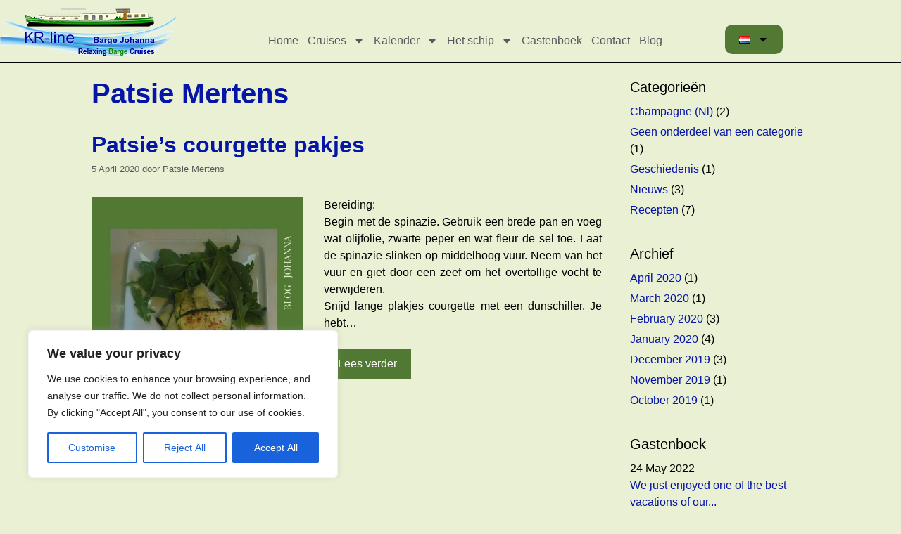

--- FILE ---
content_type: text/html; charset=utf-8
request_url: https://www.google.com/recaptcha/api2/anchor?ar=1&k=6Lf7fVkrAAAAALgo5e1nPezURVl4s7BTFccwPBx4&co=aHR0cHM6Ly93d3cuam9oYW5uYWNydWlzZXMuY29tOjQ0Mw..&hl=en&type=v3&v=PoyoqOPhxBO7pBk68S4YbpHZ&size=invisible&badge=bottomright&sa=Form&anchor-ms=20000&execute-ms=30000&cb=zgu0n068p8oc
body_size: 48820
content:
<!DOCTYPE HTML><html dir="ltr" lang="en"><head><meta http-equiv="Content-Type" content="text/html; charset=UTF-8">
<meta http-equiv="X-UA-Compatible" content="IE=edge">
<title>reCAPTCHA</title>
<style type="text/css">
/* cyrillic-ext */
@font-face {
  font-family: 'Roboto';
  font-style: normal;
  font-weight: 400;
  font-stretch: 100%;
  src: url(//fonts.gstatic.com/s/roboto/v48/KFO7CnqEu92Fr1ME7kSn66aGLdTylUAMa3GUBHMdazTgWw.woff2) format('woff2');
  unicode-range: U+0460-052F, U+1C80-1C8A, U+20B4, U+2DE0-2DFF, U+A640-A69F, U+FE2E-FE2F;
}
/* cyrillic */
@font-face {
  font-family: 'Roboto';
  font-style: normal;
  font-weight: 400;
  font-stretch: 100%;
  src: url(//fonts.gstatic.com/s/roboto/v48/KFO7CnqEu92Fr1ME7kSn66aGLdTylUAMa3iUBHMdazTgWw.woff2) format('woff2');
  unicode-range: U+0301, U+0400-045F, U+0490-0491, U+04B0-04B1, U+2116;
}
/* greek-ext */
@font-face {
  font-family: 'Roboto';
  font-style: normal;
  font-weight: 400;
  font-stretch: 100%;
  src: url(//fonts.gstatic.com/s/roboto/v48/KFO7CnqEu92Fr1ME7kSn66aGLdTylUAMa3CUBHMdazTgWw.woff2) format('woff2');
  unicode-range: U+1F00-1FFF;
}
/* greek */
@font-face {
  font-family: 'Roboto';
  font-style: normal;
  font-weight: 400;
  font-stretch: 100%;
  src: url(//fonts.gstatic.com/s/roboto/v48/KFO7CnqEu92Fr1ME7kSn66aGLdTylUAMa3-UBHMdazTgWw.woff2) format('woff2');
  unicode-range: U+0370-0377, U+037A-037F, U+0384-038A, U+038C, U+038E-03A1, U+03A3-03FF;
}
/* math */
@font-face {
  font-family: 'Roboto';
  font-style: normal;
  font-weight: 400;
  font-stretch: 100%;
  src: url(//fonts.gstatic.com/s/roboto/v48/KFO7CnqEu92Fr1ME7kSn66aGLdTylUAMawCUBHMdazTgWw.woff2) format('woff2');
  unicode-range: U+0302-0303, U+0305, U+0307-0308, U+0310, U+0312, U+0315, U+031A, U+0326-0327, U+032C, U+032F-0330, U+0332-0333, U+0338, U+033A, U+0346, U+034D, U+0391-03A1, U+03A3-03A9, U+03B1-03C9, U+03D1, U+03D5-03D6, U+03F0-03F1, U+03F4-03F5, U+2016-2017, U+2034-2038, U+203C, U+2040, U+2043, U+2047, U+2050, U+2057, U+205F, U+2070-2071, U+2074-208E, U+2090-209C, U+20D0-20DC, U+20E1, U+20E5-20EF, U+2100-2112, U+2114-2115, U+2117-2121, U+2123-214F, U+2190, U+2192, U+2194-21AE, U+21B0-21E5, U+21F1-21F2, U+21F4-2211, U+2213-2214, U+2216-22FF, U+2308-230B, U+2310, U+2319, U+231C-2321, U+2336-237A, U+237C, U+2395, U+239B-23B7, U+23D0, U+23DC-23E1, U+2474-2475, U+25AF, U+25B3, U+25B7, U+25BD, U+25C1, U+25CA, U+25CC, U+25FB, U+266D-266F, U+27C0-27FF, U+2900-2AFF, U+2B0E-2B11, U+2B30-2B4C, U+2BFE, U+3030, U+FF5B, U+FF5D, U+1D400-1D7FF, U+1EE00-1EEFF;
}
/* symbols */
@font-face {
  font-family: 'Roboto';
  font-style: normal;
  font-weight: 400;
  font-stretch: 100%;
  src: url(//fonts.gstatic.com/s/roboto/v48/KFO7CnqEu92Fr1ME7kSn66aGLdTylUAMaxKUBHMdazTgWw.woff2) format('woff2');
  unicode-range: U+0001-000C, U+000E-001F, U+007F-009F, U+20DD-20E0, U+20E2-20E4, U+2150-218F, U+2190, U+2192, U+2194-2199, U+21AF, U+21E6-21F0, U+21F3, U+2218-2219, U+2299, U+22C4-22C6, U+2300-243F, U+2440-244A, U+2460-24FF, U+25A0-27BF, U+2800-28FF, U+2921-2922, U+2981, U+29BF, U+29EB, U+2B00-2BFF, U+4DC0-4DFF, U+FFF9-FFFB, U+10140-1018E, U+10190-1019C, U+101A0, U+101D0-101FD, U+102E0-102FB, U+10E60-10E7E, U+1D2C0-1D2D3, U+1D2E0-1D37F, U+1F000-1F0FF, U+1F100-1F1AD, U+1F1E6-1F1FF, U+1F30D-1F30F, U+1F315, U+1F31C, U+1F31E, U+1F320-1F32C, U+1F336, U+1F378, U+1F37D, U+1F382, U+1F393-1F39F, U+1F3A7-1F3A8, U+1F3AC-1F3AF, U+1F3C2, U+1F3C4-1F3C6, U+1F3CA-1F3CE, U+1F3D4-1F3E0, U+1F3ED, U+1F3F1-1F3F3, U+1F3F5-1F3F7, U+1F408, U+1F415, U+1F41F, U+1F426, U+1F43F, U+1F441-1F442, U+1F444, U+1F446-1F449, U+1F44C-1F44E, U+1F453, U+1F46A, U+1F47D, U+1F4A3, U+1F4B0, U+1F4B3, U+1F4B9, U+1F4BB, U+1F4BF, U+1F4C8-1F4CB, U+1F4D6, U+1F4DA, U+1F4DF, U+1F4E3-1F4E6, U+1F4EA-1F4ED, U+1F4F7, U+1F4F9-1F4FB, U+1F4FD-1F4FE, U+1F503, U+1F507-1F50B, U+1F50D, U+1F512-1F513, U+1F53E-1F54A, U+1F54F-1F5FA, U+1F610, U+1F650-1F67F, U+1F687, U+1F68D, U+1F691, U+1F694, U+1F698, U+1F6AD, U+1F6B2, U+1F6B9-1F6BA, U+1F6BC, U+1F6C6-1F6CF, U+1F6D3-1F6D7, U+1F6E0-1F6EA, U+1F6F0-1F6F3, U+1F6F7-1F6FC, U+1F700-1F7FF, U+1F800-1F80B, U+1F810-1F847, U+1F850-1F859, U+1F860-1F887, U+1F890-1F8AD, U+1F8B0-1F8BB, U+1F8C0-1F8C1, U+1F900-1F90B, U+1F93B, U+1F946, U+1F984, U+1F996, U+1F9E9, U+1FA00-1FA6F, U+1FA70-1FA7C, U+1FA80-1FA89, U+1FA8F-1FAC6, U+1FACE-1FADC, U+1FADF-1FAE9, U+1FAF0-1FAF8, U+1FB00-1FBFF;
}
/* vietnamese */
@font-face {
  font-family: 'Roboto';
  font-style: normal;
  font-weight: 400;
  font-stretch: 100%;
  src: url(//fonts.gstatic.com/s/roboto/v48/KFO7CnqEu92Fr1ME7kSn66aGLdTylUAMa3OUBHMdazTgWw.woff2) format('woff2');
  unicode-range: U+0102-0103, U+0110-0111, U+0128-0129, U+0168-0169, U+01A0-01A1, U+01AF-01B0, U+0300-0301, U+0303-0304, U+0308-0309, U+0323, U+0329, U+1EA0-1EF9, U+20AB;
}
/* latin-ext */
@font-face {
  font-family: 'Roboto';
  font-style: normal;
  font-weight: 400;
  font-stretch: 100%;
  src: url(//fonts.gstatic.com/s/roboto/v48/KFO7CnqEu92Fr1ME7kSn66aGLdTylUAMa3KUBHMdazTgWw.woff2) format('woff2');
  unicode-range: U+0100-02BA, U+02BD-02C5, U+02C7-02CC, U+02CE-02D7, U+02DD-02FF, U+0304, U+0308, U+0329, U+1D00-1DBF, U+1E00-1E9F, U+1EF2-1EFF, U+2020, U+20A0-20AB, U+20AD-20C0, U+2113, U+2C60-2C7F, U+A720-A7FF;
}
/* latin */
@font-face {
  font-family: 'Roboto';
  font-style: normal;
  font-weight: 400;
  font-stretch: 100%;
  src: url(//fonts.gstatic.com/s/roboto/v48/KFO7CnqEu92Fr1ME7kSn66aGLdTylUAMa3yUBHMdazQ.woff2) format('woff2');
  unicode-range: U+0000-00FF, U+0131, U+0152-0153, U+02BB-02BC, U+02C6, U+02DA, U+02DC, U+0304, U+0308, U+0329, U+2000-206F, U+20AC, U+2122, U+2191, U+2193, U+2212, U+2215, U+FEFF, U+FFFD;
}
/* cyrillic-ext */
@font-face {
  font-family: 'Roboto';
  font-style: normal;
  font-weight: 500;
  font-stretch: 100%;
  src: url(//fonts.gstatic.com/s/roboto/v48/KFO7CnqEu92Fr1ME7kSn66aGLdTylUAMa3GUBHMdazTgWw.woff2) format('woff2');
  unicode-range: U+0460-052F, U+1C80-1C8A, U+20B4, U+2DE0-2DFF, U+A640-A69F, U+FE2E-FE2F;
}
/* cyrillic */
@font-face {
  font-family: 'Roboto';
  font-style: normal;
  font-weight: 500;
  font-stretch: 100%;
  src: url(//fonts.gstatic.com/s/roboto/v48/KFO7CnqEu92Fr1ME7kSn66aGLdTylUAMa3iUBHMdazTgWw.woff2) format('woff2');
  unicode-range: U+0301, U+0400-045F, U+0490-0491, U+04B0-04B1, U+2116;
}
/* greek-ext */
@font-face {
  font-family: 'Roboto';
  font-style: normal;
  font-weight: 500;
  font-stretch: 100%;
  src: url(//fonts.gstatic.com/s/roboto/v48/KFO7CnqEu92Fr1ME7kSn66aGLdTylUAMa3CUBHMdazTgWw.woff2) format('woff2');
  unicode-range: U+1F00-1FFF;
}
/* greek */
@font-face {
  font-family: 'Roboto';
  font-style: normal;
  font-weight: 500;
  font-stretch: 100%;
  src: url(//fonts.gstatic.com/s/roboto/v48/KFO7CnqEu92Fr1ME7kSn66aGLdTylUAMa3-UBHMdazTgWw.woff2) format('woff2');
  unicode-range: U+0370-0377, U+037A-037F, U+0384-038A, U+038C, U+038E-03A1, U+03A3-03FF;
}
/* math */
@font-face {
  font-family: 'Roboto';
  font-style: normal;
  font-weight: 500;
  font-stretch: 100%;
  src: url(//fonts.gstatic.com/s/roboto/v48/KFO7CnqEu92Fr1ME7kSn66aGLdTylUAMawCUBHMdazTgWw.woff2) format('woff2');
  unicode-range: U+0302-0303, U+0305, U+0307-0308, U+0310, U+0312, U+0315, U+031A, U+0326-0327, U+032C, U+032F-0330, U+0332-0333, U+0338, U+033A, U+0346, U+034D, U+0391-03A1, U+03A3-03A9, U+03B1-03C9, U+03D1, U+03D5-03D6, U+03F0-03F1, U+03F4-03F5, U+2016-2017, U+2034-2038, U+203C, U+2040, U+2043, U+2047, U+2050, U+2057, U+205F, U+2070-2071, U+2074-208E, U+2090-209C, U+20D0-20DC, U+20E1, U+20E5-20EF, U+2100-2112, U+2114-2115, U+2117-2121, U+2123-214F, U+2190, U+2192, U+2194-21AE, U+21B0-21E5, U+21F1-21F2, U+21F4-2211, U+2213-2214, U+2216-22FF, U+2308-230B, U+2310, U+2319, U+231C-2321, U+2336-237A, U+237C, U+2395, U+239B-23B7, U+23D0, U+23DC-23E1, U+2474-2475, U+25AF, U+25B3, U+25B7, U+25BD, U+25C1, U+25CA, U+25CC, U+25FB, U+266D-266F, U+27C0-27FF, U+2900-2AFF, U+2B0E-2B11, U+2B30-2B4C, U+2BFE, U+3030, U+FF5B, U+FF5D, U+1D400-1D7FF, U+1EE00-1EEFF;
}
/* symbols */
@font-face {
  font-family: 'Roboto';
  font-style: normal;
  font-weight: 500;
  font-stretch: 100%;
  src: url(//fonts.gstatic.com/s/roboto/v48/KFO7CnqEu92Fr1ME7kSn66aGLdTylUAMaxKUBHMdazTgWw.woff2) format('woff2');
  unicode-range: U+0001-000C, U+000E-001F, U+007F-009F, U+20DD-20E0, U+20E2-20E4, U+2150-218F, U+2190, U+2192, U+2194-2199, U+21AF, U+21E6-21F0, U+21F3, U+2218-2219, U+2299, U+22C4-22C6, U+2300-243F, U+2440-244A, U+2460-24FF, U+25A0-27BF, U+2800-28FF, U+2921-2922, U+2981, U+29BF, U+29EB, U+2B00-2BFF, U+4DC0-4DFF, U+FFF9-FFFB, U+10140-1018E, U+10190-1019C, U+101A0, U+101D0-101FD, U+102E0-102FB, U+10E60-10E7E, U+1D2C0-1D2D3, U+1D2E0-1D37F, U+1F000-1F0FF, U+1F100-1F1AD, U+1F1E6-1F1FF, U+1F30D-1F30F, U+1F315, U+1F31C, U+1F31E, U+1F320-1F32C, U+1F336, U+1F378, U+1F37D, U+1F382, U+1F393-1F39F, U+1F3A7-1F3A8, U+1F3AC-1F3AF, U+1F3C2, U+1F3C4-1F3C6, U+1F3CA-1F3CE, U+1F3D4-1F3E0, U+1F3ED, U+1F3F1-1F3F3, U+1F3F5-1F3F7, U+1F408, U+1F415, U+1F41F, U+1F426, U+1F43F, U+1F441-1F442, U+1F444, U+1F446-1F449, U+1F44C-1F44E, U+1F453, U+1F46A, U+1F47D, U+1F4A3, U+1F4B0, U+1F4B3, U+1F4B9, U+1F4BB, U+1F4BF, U+1F4C8-1F4CB, U+1F4D6, U+1F4DA, U+1F4DF, U+1F4E3-1F4E6, U+1F4EA-1F4ED, U+1F4F7, U+1F4F9-1F4FB, U+1F4FD-1F4FE, U+1F503, U+1F507-1F50B, U+1F50D, U+1F512-1F513, U+1F53E-1F54A, U+1F54F-1F5FA, U+1F610, U+1F650-1F67F, U+1F687, U+1F68D, U+1F691, U+1F694, U+1F698, U+1F6AD, U+1F6B2, U+1F6B9-1F6BA, U+1F6BC, U+1F6C6-1F6CF, U+1F6D3-1F6D7, U+1F6E0-1F6EA, U+1F6F0-1F6F3, U+1F6F7-1F6FC, U+1F700-1F7FF, U+1F800-1F80B, U+1F810-1F847, U+1F850-1F859, U+1F860-1F887, U+1F890-1F8AD, U+1F8B0-1F8BB, U+1F8C0-1F8C1, U+1F900-1F90B, U+1F93B, U+1F946, U+1F984, U+1F996, U+1F9E9, U+1FA00-1FA6F, U+1FA70-1FA7C, U+1FA80-1FA89, U+1FA8F-1FAC6, U+1FACE-1FADC, U+1FADF-1FAE9, U+1FAF0-1FAF8, U+1FB00-1FBFF;
}
/* vietnamese */
@font-face {
  font-family: 'Roboto';
  font-style: normal;
  font-weight: 500;
  font-stretch: 100%;
  src: url(//fonts.gstatic.com/s/roboto/v48/KFO7CnqEu92Fr1ME7kSn66aGLdTylUAMa3OUBHMdazTgWw.woff2) format('woff2');
  unicode-range: U+0102-0103, U+0110-0111, U+0128-0129, U+0168-0169, U+01A0-01A1, U+01AF-01B0, U+0300-0301, U+0303-0304, U+0308-0309, U+0323, U+0329, U+1EA0-1EF9, U+20AB;
}
/* latin-ext */
@font-face {
  font-family: 'Roboto';
  font-style: normal;
  font-weight: 500;
  font-stretch: 100%;
  src: url(//fonts.gstatic.com/s/roboto/v48/KFO7CnqEu92Fr1ME7kSn66aGLdTylUAMa3KUBHMdazTgWw.woff2) format('woff2');
  unicode-range: U+0100-02BA, U+02BD-02C5, U+02C7-02CC, U+02CE-02D7, U+02DD-02FF, U+0304, U+0308, U+0329, U+1D00-1DBF, U+1E00-1E9F, U+1EF2-1EFF, U+2020, U+20A0-20AB, U+20AD-20C0, U+2113, U+2C60-2C7F, U+A720-A7FF;
}
/* latin */
@font-face {
  font-family: 'Roboto';
  font-style: normal;
  font-weight: 500;
  font-stretch: 100%;
  src: url(//fonts.gstatic.com/s/roboto/v48/KFO7CnqEu92Fr1ME7kSn66aGLdTylUAMa3yUBHMdazQ.woff2) format('woff2');
  unicode-range: U+0000-00FF, U+0131, U+0152-0153, U+02BB-02BC, U+02C6, U+02DA, U+02DC, U+0304, U+0308, U+0329, U+2000-206F, U+20AC, U+2122, U+2191, U+2193, U+2212, U+2215, U+FEFF, U+FFFD;
}
/* cyrillic-ext */
@font-face {
  font-family: 'Roboto';
  font-style: normal;
  font-weight: 900;
  font-stretch: 100%;
  src: url(//fonts.gstatic.com/s/roboto/v48/KFO7CnqEu92Fr1ME7kSn66aGLdTylUAMa3GUBHMdazTgWw.woff2) format('woff2');
  unicode-range: U+0460-052F, U+1C80-1C8A, U+20B4, U+2DE0-2DFF, U+A640-A69F, U+FE2E-FE2F;
}
/* cyrillic */
@font-face {
  font-family: 'Roboto';
  font-style: normal;
  font-weight: 900;
  font-stretch: 100%;
  src: url(//fonts.gstatic.com/s/roboto/v48/KFO7CnqEu92Fr1ME7kSn66aGLdTylUAMa3iUBHMdazTgWw.woff2) format('woff2');
  unicode-range: U+0301, U+0400-045F, U+0490-0491, U+04B0-04B1, U+2116;
}
/* greek-ext */
@font-face {
  font-family: 'Roboto';
  font-style: normal;
  font-weight: 900;
  font-stretch: 100%;
  src: url(//fonts.gstatic.com/s/roboto/v48/KFO7CnqEu92Fr1ME7kSn66aGLdTylUAMa3CUBHMdazTgWw.woff2) format('woff2');
  unicode-range: U+1F00-1FFF;
}
/* greek */
@font-face {
  font-family: 'Roboto';
  font-style: normal;
  font-weight: 900;
  font-stretch: 100%;
  src: url(//fonts.gstatic.com/s/roboto/v48/KFO7CnqEu92Fr1ME7kSn66aGLdTylUAMa3-UBHMdazTgWw.woff2) format('woff2');
  unicode-range: U+0370-0377, U+037A-037F, U+0384-038A, U+038C, U+038E-03A1, U+03A3-03FF;
}
/* math */
@font-face {
  font-family: 'Roboto';
  font-style: normal;
  font-weight: 900;
  font-stretch: 100%;
  src: url(//fonts.gstatic.com/s/roboto/v48/KFO7CnqEu92Fr1ME7kSn66aGLdTylUAMawCUBHMdazTgWw.woff2) format('woff2');
  unicode-range: U+0302-0303, U+0305, U+0307-0308, U+0310, U+0312, U+0315, U+031A, U+0326-0327, U+032C, U+032F-0330, U+0332-0333, U+0338, U+033A, U+0346, U+034D, U+0391-03A1, U+03A3-03A9, U+03B1-03C9, U+03D1, U+03D5-03D6, U+03F0-03F1, U+03F4-03F5, U+2016-2017, U+2034-2038, U+203C, U+2040, U+2043, U+2047, U+2050, U+2057, U+205F, U+2070-2071, U+2074-208E, U+2090-209C, U+20D0-20DC, U+20E1, U+20E5-20EF, U+2100-2112, U+2114-2115, U+2117-2121, U+2123-214F, U+2190, U+2192, U+2194-21AE, U+21B0-21E5, U+21F1-21F2, U+21F4-2211, U+2213-2214, U+2216-22FF, U+2308-230B, U+2310, U+2319, U+231C-2321, U+2336-237A, U+237C, U+2395, U+239B-23B7, U+23D0, U+23DC-23E1, U+2474-2475, U+25AF, U+25B3, U+25B7, U+25BD, U+25C1, U+25CA, U+25CC, U+25FB, U+266D-266F, U+27C0-27FF, U+2900-2AFF, U+2B0E-2B11, U+2B30-2B4C, U+2BFE, U+3030, U+FF5B, U+FF5D, U+1D400-1D7FF, U+1EE00-1EEFF;
}
/* symbols */
@font-face {
  font-family: 'Roboto';
  font-style: normal;
  font-weight: 900;
  font-stretch: 100%;
  src: url(//fonts.gstatic.com/s/roboto/v48/KFO7CnqEu92Fr1ME7kSn66aGLdTylUAMaxKUBHMdazTgWw.woff2) format('woff2');
  unicode-range: U+0001-000C, U+000E-001F, U+007F-009F, U+20DD-20E0, U+20E2-20E4, U+2150-218F, U+2190, U+2192, U+2194-2199, U+21AF, U+21E6-21F0, U+21F3, U+2218-2219, U+2299, U+22C4-22C6, U+2300-243F, U+2440-244A, U+2460-24FF, U+25A0-27BF, U+2800-28FF, U+2921-2922, U+2981, U+29BF, U+29EB, U+2B00-2BFF, U+4DC0-4DFF, U+FFF9-FFFB, U+10140-1018E, U+10190-1019C, U+101A0, U+101D0-101FD, U+102E0-102FB, U+10E60-10E7E, U+1D2C0-1D2D3, U+1D2E0-1D37F, U+1F000-1F0FF, U+1F100-1F1AD, U+1F1E6-1F1FF, U+1F30D-1F30F, U+1F315, U+1F31C, U+1F31E, U+1F320-1F32C, U+1F336, U+1F378, U+1F37D, U+1F382, U+1F393-1F39F, U+1F3A7-1F3A8, U+1F3AC-1F3AF, U+1F3C2, U+1F3C4-1F3C6, U+1F3CA-1F3CE, U+1F3D4-1F3E0, U+1F3ED, U+1F3F1-1F3F3, U+1F3F5-1F3F7, U+1F408, U+1F415, U+1F41F, U+1F426, U+1F43F, U+1F441-1F442, U+1F444, U+1F446-1F449, U+1F44C-1F44E, U+1F453, U+1F46A, U+1F47D, U+1F4A3, U+1F4B0, U+1F4B3, U+1F4B9, U+1F4BB, U+1F4BF, U+1F4C8-1F4CB, U+1F4D6, U+1F4DA, U+1F4DF, U+1F4E3-1F4E6, U+1F4EA-1F4ED, U+1F4F7, U+1F4F9-1F4FB, U+1F4FD-1F4FE, U+1F503, U+1F507-1F50B, U+1F50D, U+1F512-1F513, U+1F53E-1F54A, U+1F54F-1F5FA, U+1F610, U+1F650-1F67F, U+1F687, U+1F68D, U+1F691, U+1F694, U+1F698, U+1F6AD, U+1F6B2, U+1F6B9-1F6BA, U+1F6BC, U+1F6C6-1F6CF, U+1F6D3-1F6D7, U+1F6E0-1F6EA, U+1F6F0-1F6F3, U+1F6F7-1F6FC, U+1F700-1F7FF, U+1F800-1F80B, U+1F810-1F847, U+1F850-1F859, U+1F860-1F887, U+1F890-1F8AD, U+1F8B0-1F8BB, U+1F8C0-1F8C1, U+1F900-1F90B, U+1F93B, U+1F946, U+1F984, U+1F996, U+1F9E9, U+1FA00-1FA6F, U+1FA70-1FA7C, U+1FA80-1FA89, U+1FA8F-1FAC6, U+1FACE-1FADC, U+1FADF-1FAE9, U+1FAF0-1FAF8, U+1FB00-1FBFF;
}
/* vietnamese */
@font-face {
  font-family: 'Roboto';
  font-style: normal;
  font-weight: 900;
  font-stretch: 100%;
  src: url(//fonts.gstatic.com/s/roboto/v48/KFO7CnqEu92Fr1ME7kSn66aGLdTylUAMa3OUBHMdazTgWw.woff2) format('woff2');
  unicode-range: U+0102-0103, U+0110-0111, U+0128-0129, U+0168-0169, U+01A0-01A1, U+01AF-01B0, U+0300-0301, U+0303-0304, U+0308-0309, U+0323, U+0329, U+1EA0-1EF9, U+20AB;
}
/* latin-ext */
@font-face {
  font-family: 'Roboto';
  font-style: normal;
  font-weight: 900;
  font-stretch: 100%;
  src: url(//fonts.gstatic.com/s/roboto/v48/KFO7CnqEu92Fr1ME7kSn66aGLdTylUAMa3KUBHMdazTgWw.woff2) format('woff2');
  unicode-range: U+0100-02BA, U+02BD-02C5, U+02C7-02CC, U+02CE-02D7, U+02DD-02FF, U+0304, U+0308, U+0329, U+1D00-1DBF, U+1E00-1E9F, U+1EF2-1EFF, U+2020, U+20A0-20AB, U+20AD-20C0, U+2113, U+2C60-2C7F, U+A720-A7FF;
}
/* latin */
@font-face {
  font-family: 'Roboto';
  font-style: normal;
  font-weight: 900;
  font-stretch: 100%;
  src: url(//fonts.gstatic.com/s/roboto/v48/KFO7CnqEu92Fr1ME7kSn66aGLdTylUAMa3yUBHMdazQ.woff2) format('woff2');
  unicode-range: U+0000-00FF, U+0131, U+0152-0153, U+02BB-02BC, U+02C6, U+02DA, U+02DC, U+0304, U+0308, U+0329, U+2000-206F, U+20AC, U+2122, U+2191, U+2193, U+2212, U+2215, U+FEFF, U+FFFD;
}

</style>
<link rel="stylesheet" type="text/css" href="https://www.gstatic.com/recaptcha/releases/PoyoqOPhxBO7pBk68S4YbpHZ/styles__ltr.css">
<script nonce="-6EQQorJOC2otMQmwW7g2A" type="text/javascript">window['__recaptcha_api'] = 'https://www.google.com/recaptcha/api2/';</script>
<script type="text/javascript" src="https://www.gstatic.com/recaptcha/releases/PoyoqOPhxBO7pBk68S4YbpHZ/recaptcha__en.js" nonce="-6EQQorJOC2otMQmwW7g2A">
      
    </script></head>
<body><div id="rc-anchor-alert" class="rc-anchor-alert"></div>
<input type="hidden" id="recaptcha-token" value="[base64]">
<script type="text/javascript" nonce="-6EQQorJOC2otMQmwW7g2A">
      recaptcha.anchor.Main.init("[\x22ainput\x22,[\x22bgdata\x22,\x22\x22,\[base64]/[base64]/[base64]/[base64]/[base64]/[base64]/[base64]/[base64]/[base64]/[base64]\\u003d\x22,\[base64]\\u003d\\u003d\x22,\[base64]/ChsKZDMOowp3DtMOFfsKHw4w5NsKHwogMwrPCjcK2SG1Lwpkzw5FLwpUKw6vDgMKkT8K2wr9WZQDCi1cbw4AsSQMKwpM9w6XDpMOBwoLDkcKQw5sZwoBTH2XDuMKCwrDDtnzClMOyRsKSw6vCvsKTScKZGMOqTCTDmcKxVXrDlcKFDMOVSk/Ct8O0TcOSw4hbU8KDw6fCp09fwqk0RjUCwpDDiWPDjcOJwojDlsKRHzphw6TDmMO6wofCvHXCmT9EwrtJS8O/YsO0wrPCj8KKwoHCiEXCtMORW8KgKcKrwqDDgGt+VVh7asKIbsKIIcKFwrnCjMO2w48ew65Nw5fCiQciwq/CkEvDsWvCgE7CtWQ7w7PDucK2IcKUwrpVdxcqwrHClsO0DlPCg2BxwqcCw6dwCMKBdG4uU8K6BUvDlhRcwqATwoPDncOdbcKVCMOqwrt5w7/ChMKlb8KiQsKwQ8KZHloqwq3CocKcJSHChV/DrMKPSUANew4EDQnCuMOjNsOPw6NKHsKzw4BYF0XClj3Co0vCkWDCvcOPeAnDssOkNcKfw68Af8KwLhjCjMKUOBApRMKsCC5ww4RVSMKAcQ/DlMOqwqTCkDd1VsK3ZwszwoU/w6/ChMOVCsK4UMOrw5xEwpzDgsKxw7vDtVsbH8O4wpp+wqHDpFcqw53DmwDCnsKbwo41wrvDhQfDkit/w5ZHTsKzw77Cr13DjMKqwo3Dt8OHw7s2C8OewocYP8KlXsKTSMKUwq3DvTx6w6FuZl8lAnYnQQzDp8KhITvDhsOqasOPw5bCnxLDrMK1bh8fF8O4Txs9U8OICCXDig88GcKlw53ChsKfLFjDpl/DoMOXwo/Cg8K3ccKnw6LCug/CjMKfw71owpQQDQDDuCEFwrNwwr9eLntwwqTCn8KXF8OaWnfDmlEjwrrDh8Ofw5LDn2lYw6fDtcKTQsKefz5DZCnDm2cCXcK+wr3DsW0IKEhyYR3Cm3DDjAABwpQmL1XCtCjDu2J4KsO8w7HCk3/[base64]/CqcKTbn3Dl8KTc8KvUMKRVcOBYsOuHcOpwqvCuzNDwr12ccOcJ8K/w5BAw7VRf8K5csKWTcOHGMORw4oPG0fCjgbDr8O9wq/DgMO6YMKawqLCr8KRw5s9H8KNGsOXw5txwpFZw7R0wpAvwpPDpsO/w7TDkkVHccKpCMKLw6tSwqDCjcKSw7cdfA1Rw7jDlhl+EBXChGofJsKww5MJwqfCryxZworDjgXCjsOawr/DoMOKw7fDusKDwo1CacKrDQrChMOoP8KUVcKMwqY3w5bDlVEnwrjDtmZGw7fDvEVKVjbDumLCgcKtwqTDgMObw5VaIjJzw7PCh8K4UsOPw65ywo/[base64]/DrDzCvsK5wp0Iw57DtCnDsBh/V2nDilHDokwwKlzDsHTCjcK5wqTCu8KUw78kbsOiRcODw6vDiSrCvwjCgw/DqkbDvz3Cm8ONw7hvwqJ3w6lXPwTDkcOJw4LDg8O5w4DCombCnsKGw5dUYzA/wpsiw50aSAHCr8OLw7cswrZjMgnDjsK+YMK8SmEmwrYICk7CnsKmwrTDoMOGX0jCngbCv8OxesKcOcKWw43CnMOPHEFOwo/Cl8KVDMK4PTTDvkrCtMOfw7g/e1TDmiPCrMOxwpvDhGR/M8KQw6kOwrojwrU7OSljL00ew6PDuUQBI8KowoZ7wqlew6vCkMKkw5/CgmMRwrkvwqIRRGBXwotxwrQWwobDqD8sw5fCgcOMw4BUdMOgdMOqwqE0wpXCoA3DgMOuw5DDnMKlwowNacOMw7YjW8O+wpDDssKhwrZnVMKdwoN/wofCtQXCmcKzwpVnIMKMflNPwp/CrcKADMKVcXFTUMOWwo5LR8K2UsKbw4khDQQ6SMOXOsKZwrpTGMOTV8OBw416w7DDti/DnsOcw7zCgVrDtsOHMm/Ci8KUKcKHOMOUw4XDhylSJMKbwovDs8K5OcOUwqEVw63Cnz4yw6YyS8KEwqbCucOeaMOHTEzCj0E5UwREZAvCpUfCrMKdbXAdwpHDqVZawpTDlMKlw6TCl8OiBGPChiTDgR/DmVRmAsObNSwpwoTCgsOmJsO/I08lZcKEw7M7w67Di8OndsKGSmDDqTvCmsK5acOdEsKbw7Uww7DCuCIIfMK/[base64]/DgMOEAcKSw40ow5DCqVLCrMOwPErCjMOLwoDDg0gCw754wofCmkDDpcOJwqInwqNyCB3DhSrCscKaw40Qw5zCg8Khwo7CrcKGTCgZwpbCgjZ2OXXCj8K4DMOeHsKDwqIGfMK5fcONwoAKM3N1NSlFwqjDkVHCu1ICLMOjSmXDlMKuBk/CssK0FcOAw4l1JGvCgghQcD3DpEBwwpY0wrfDqXUAw6gCIcKtfgo3E8Onw64Lwrx+fz1tPsORw780bsKzUcKTXcOPej/[base64]/[base64]/[base64]/w7NjDUMcOsONDlrClsOWwobDsCdaW8OZEynDomoYw6fCksKdMhbDizQGw4fCgijDhyxtJxLCuB8qQFwCM8KKw4nDgBzDvcKrcGYtwo9hwprCmUstHsKGZD/DhSlfw4fCvFVeb8OHw4PCuQ5daynCm8KZSXMvVAbDukpUwqVJw7AcfFdsw6ElZsOoK8K5EQY3InFpw4TDmcK7aXXCu3tAQ3fCk3VlHMK6F8KEwpNPcWI1w6sDwpnDnifCoMK5w7NKMU/CmsOfDHDCgSYDw5VvTDVlCS5Tw7TCmMOQw6nCn8OJw7/Dr0DDhwBsAsKnwptrRMK5CG3Ch0dYwoXCj8KxwovChsOOw7HDvXbClRnCqMKYwpo1w7/CtcOFTUMRMcKow7jDpkrDjzbCihbCncKcHzQdR20BH35+w61Sw7VRw7vDmMKTwrNIwobCih/CoFHDiBwtLsKfCxlxAcK/E8K0wqjDlcKYa2tbw4PDpcKJwrwYw7TDj8KGEjvDuMKdbFrCn2Mvw7opVMKbJmpow4N9wrUMwpbCrjrDmiktw5HDrcKEwolQAsOLwpLDhMK6woHDvUXCj3hWXzPCgcO7IikQwqBHwrNcw67DuydeI8KbblAZe3/Ct8KLw7TDlFVTw5UOJUMEJhlmw4d0LTY0w5RWw7EwfUIcwpDDvsOywqnCn8Kzwps2S8O2wrTDh8KBEh7DuX/CrMOMBsOsVMKVw6nDh8KIQAV1QHrCuXZ5PsOOecOFaUp3bE9NwpZMw7XDlMK6YwtsGcKDwo/DrsO8BMOCwoPDusKTEmnDiGdewpUBCUExw4BWw5vCvMKrH8K8DxRteMKxwqg2XX1GXWDDr8OGw6oRw43CkAnDgAg9Snhlw5lFwqDDsMOlwogzwpDCgTnCisO6DsODw4zDl8OUfDvDvQfDgMO5wq0nQiwAwoYOwoF/wo7CjXjDmRcFH8O5ZiZdwovCgC7Cn8OvC8K4DMOoRsK7w5bCicKbw5tpDRJ6w43Ds8O2w4zDn8Kjw6wLYcKSCcOMw7B7wprDgH/CoMODwpjCq3bDlXkjGCLDscKjw7AMw7nDgkDCrMOIesKMDMKFw6fDqcOowoB1wobCnw3CuMKpwqHCnW7Cm8K4dsOiGMKyYj3CgsK7QsOuFm1cwq1vw7fDsHfDl8OEw4RIwqEufW93wqXDhsOMw73DtsOVwoLDiMKjw44bwoEPEcKsSsOFw5/[base64]/[base64]/DsMOzTsOGe8KMw4DDhcKJHztma8Ofw7fCmHnCvXAuwrA/[base64]/ClsOiL2TCq8OaNcK7IcO5wpx1wp8lX8Kkw4/[base64]/DiMKRElMzMwtDwpnDtcOuKWvClmhLDMO9HcOXwqfCtcKCPsOJWsK7wqLDvMODwp3Ds8O4PwJ/w5VKwro3AMOUGcOMPcORwoJgDcKzHW/CmVbDgMKOwpomfHbCrBzDq8K4ZsKZU8OYO8K7w4BVHcOwXzQWGHTDuljDkcKlw4N/Fn7DriBpEgplTA09JcOgwqjCn8OKVMOlaUI2N2nCoMOqd8OfCcKEwp8lW8O0wrdPMMKMwr0GEysBLHYueEAdSsK7HUbCtAXCjRcLw5pzwrTCpsOWHGwdw5t0ZcKewoLCp8Kfw6jCkMOxw4bDksO5KsOwwqM6wrfCuEjDosK/TMKLV8Otal3DvFNDw5MqWMO6wpHDp1BNwo0iZ8KhJxTDm8K7w4dRwoHCj2xAw4rCq0Zyw67DtzxPwqU7w6FGDGjCk8OuAsK/w5JqwoPCpcK5w6bCqEfDg8KpSsKsw7fCjsK2QMOhwrTCi0PDiMKMOm/[base64]/[base64]/Cn8OhGW/CtH1VX8KsagDDumoMHHJ7E8O7LW8+WVfDq0HDslXDncOcw7/DqsKnXcKdPGnDh8KFXGRuR8KXw4h/NzHDl0AfCsKSw4TDlcOHecKLw53CnyPDkcK3w788wqXCunbDq8OSwpdbwpNTwqnDvcKfJcK/w7F7wpbDslHDlxx7w4HChwLCowrDlsOfCcOXUcOWAHp4wqERwo8KwpLCrwlRQyAfwppTGsK2JjgkwqLCgm4fBDTCs8O0XsO6wqpAwrLCocODaMKZw6jDlsKQbiHCgMKRfMOIw5vDqVRmwqUrwoDDpsOtO3YRwr/CviMow7HCmkjCh0B6FW7CscORw6jClycOw6bDlMKQd0xVw4zCtjczwovDpHYIw5TCscK1RsKdw6Bnw5Emf8O0ZBbDqMKSbMO8YjXCoXxGBzZ0OkvDl0Z4FH3Dr8OEC0E+w5Zhw6cKA3MPI8O3w7DChGjCg8OhTDXCjcKOEFE4wpQRwr5EFMKURcO/wqs9wrzCs8O/[base64]/b8OLP3YywqViwprCv8Kge3McNj9AwpgdwoFYw5vCqzjDtsK1wpwuO8Kuwo7Ci1PCsg7DtcKXHUjDtRo7GjHDnMKHTCovVB7DmsObSj10UcK5w5ZEHcOiw5rCnw3DrWdVw5daJ2dOw4ZAWVDDiVrCnSvDrMOtw47CgWkdfULCiVgRw4rCgcKwSEx1MkbDiz8pfMOrwp/Cq3XDtzLDlMOxw63DonXCkx7Cv8Ogwp3CosKHbcOOw7hwEU1deGfClQXCsmdcw5DDhMKdcCoDOcKDwqXCuxrCsggowpjDtHJhUsK7GVvCpQHCksK6DcKCJCvDqcOmbcK7EcKCw5/[base64]/CusKdwrhcXUZlwoDDkBvCvnxfw6vDi13Dtx93w7HDrl/CpkoLwpnCgTLDksOxLcKvS8KAwq3DoDfDo8OSYsOybXMLwpbCqnHCn8KMwrXDhcKfRcO0wonCpVVLE8KHw4vDo8OcWMO5w5LDsMOeW8Oew6omw5ppMS8ZBcKMOsKXwoEowpoUwps9V3d2ez/DgCLCpsKJwo5qwrRQwpjCvFdnDk3Ch10pNMOoFl5rQ8O2KMKKwqPCq8OOw4rDhE8EQ8OKwpLDgcO3elnCpyFRw53DqcOrRMKtA3Zkw5fDljwUYgY/w4AxwqMIDsOILsK3RWfDnsKHI2fDj8OaXXvDtcO7B3lSGDdSY8KNwpgsGnZowpMkCgbCk28uKwJrUmMiYDvDp8O9woLChMOuQcOsBW7CmAbDlcKgRsKCw4vDvG4RLhcUw5DDi8OYCUbDvcK3wopmT8OCw6U9wr7CtgTCpcO9fCZjZCkDZcKqQVwqw7vClzrDqG/Dn3HCusKXwpjDnUgGDkkxwozDnRB2woV6wpw/GcOjG1fDuMKzYsOuwp58VMO5w4HCoMKmST/[base64]/IMK2CEVyCA7Ck8KVw77Co8KrwqVzw7NRwoN6IU3DimPDrcK2XCVCwodqW8KCWsKawqx9QMKqwo4yw79fA2AcwrB+wowoaMOwF0/CizfCtA9Nw4jDo8K/wrPDn8KhwovDvlrCvTvCncKrWMK/w73CnMKCIcK2w47CrSh8w7E0AMKOw4s9wr5swojCscKSacOzwpxXwpULQCzDrsOtw4bCihwFw47DhsK1CMOlwq08woLCh2nDs8Kyw5fCn8K3NDrDqAvDk8O1w4YywqrCrcKHwplmw6caNHvDqGvCmnTChcO2H8Oyw6c1F0zDmMOMwqRLJiPDgMKMw4bDsg/CtcO4w7LDicO1TGJ9dsKVCg/CtMOnw6cfNcOqw5dLwqxAw7/CtcObNETCt8KZbhkSWsOhw6V3eAwxEV3Cqg7DtlwxwqJ5wpBOIyc7BMOHwol2ESbCsRLDtUY5w6NycRnCucOsIE7DisO/XlrCtsKMwqdzEEB/NRJ1Rx7Dn8OPwrvCuRvCqsKIS8KcwrkQw4V1ccOJwq5SwqjCtMK+BMKXwo1FwplcQcKYY8Oswq06cMKqPcORw4pNwrMwCClGBRQ/XcKew5DDnT7CliENE3zDkcK5wrjDsMO1wpjChMKEPy0Hw48uGcO7CFrDmcKpw4FQw6HCtsOnDMOqwqrCq2EvworCqMO2w5RoJhRywoHDocKnYVhjWTbDkcOMwpDCkwl8NsKowozDpsOmwpbCisK5MELDl3vDr8ORMMO4w6VGcUB/SgTDpUJnw6vDm2lNV8OswovCnMOhfzk5wo5iwo/DtwrDqHMbwrc7QsOiEEpswpDDn1/CkD5FfGTCvy9hS8KcH8OpwofDl2MKwqcwZcOEw6zDgcKfBcKvw5bDtsKNw7FIwqR4FMKZwoPCoMOfPFxnOMOkSMOGDcOhwpouRHp5woZhw5EmLHsxdSLCqUNNLMOYYXkaIEUpw59NesKyw47Cg8KfNSkRw7VnFcKiFsO0wrEkZH3Dj3A7XcKRZj/Dl8OwGMOrwqxfJsKMw63DnCQ4w5Ndw6NuTsOUPBLCpsOoA8K+wr/[base64]/DhUXDvAh3eUXCnX7CrMOiwrvCssOWQGNSwqPDh8KraXzClMOlwqpjw5BUSMKkIcONeMKFwoVPWcOpw7J2w7zDtEZdFzxBJ8Oaw69VGMOvQwcCNGckUsK2dMOywqgQw58swohzU8OsNMKoF8OXUWfCiAVEw5UCw6nCmsKoZSxTTsKdwqYWK3vDpi3Cvy7DpmNZID/DrwULZcOhGcKpcAjCvcK5wozDhxnDpMOsw75/UTdRwqxPw7/CvDJMw6LDg306fz7DpMK1BxJ9w7JLwpIDw4/CuSxzw7DDkcK6PSEbGxdXw7oGwqTDoA8uFMO1fTgBw4/ClsOkeMOpEVHCi8KIBsK/wr/[base64]/[base64]/[base64]/Dnj/Dl8KjWsKuBMO4w53DsFV2w4/DqMK1Tnc6w53DtAvDtndxwp9JwqzDoWx+Il/CkDvCg0YeKWXCkS3Dj1LCjgXDsScvRC1rLGzDlyQaN0Y/w6FqNMOEHnkWQE/DnU1kwrF/XMO5acOUVG9oS8Obwp7Csk5EdsKbfMKKacOGwrw2wr5Ow5zCtCUMwrNAwp3CoX/CocOCLW3CqgMtw6fCnsOfw78Uw59Tw5JJH8KMwq5Dw5DDqW/Ci3ggJTlbwrbCq8KGPMO1bsOzDMOcw6TCh23CrUjCrMKCUFMucXvDuWtyGsKhJxpJG8KpGMKocHUBRik9X8Kkw6Mlw6Buw7jDi8OsFsO/[base64]/[base64]/ZBZYwo7DlhTDkMKkwrnCnsOowrjDv8KaPMKmBsKfwqd/dRJnMn/[base64]/ClMKSXBvCvynDh8KnbxDCrj9GwqMkwpzCpMOTZgrDtcOZwph2w57DhC7DtjjCnMO5PQUZDsKcM8KWw7DDlsKPRMK3fyZhXwc8wo3DsnTDmMOjw6rDqMO7T8O4VSTDijFBwpDCg8O3wrfDvMKmIyTCv3Jqw4zCpcKKwrpvVC/DgzUyw5FowqDDvSdmG8OhQA7DvsKUwoZ6VRBxa8KzwrELw5PCksOWwrgmwr3Doisyw5lHNcO7eMOfwpRSw67DnsKCwp/CmXdDIi7CvFFvbcO9w7vDuUZ9KsOgSMKpwqPChkYGNR/[base64]/SMOkw6I1wqdgwo/[base64]/DjsKWG0rDvm3Diw/DshV+wr1uwrxNwr/DlB8kwqzCsT9/w5fDoDLCr1LCmgbDmMKHw4Ipw4jDiMKKMjDCiG7DuTd6CWTDiMKAwqnCs8OUKsOew4QDw4nCmjg5w5zDp3ICQMOVw4zCnsKlR8K/wrYaw5/DoMOldcOGwrjDvRLDgMKODllYByVvw4PCpznDk8Kzw7pcw5DChMKHwpPCmcKsw4cJKiUiwrxMwrxvLAcLZ8KCPFjCuzlcTcORwog/w6xZwqvCghzCvMKeDUbDg8KvwqV9w7kEKMOwwqvCnWZyB8K0woJFYFvCqBN6w6/DlCXDksKjOcKJTsKmEsODw7QewpvCvsOyDMOewo3CvsOndWJzwroswqPCl8O5W8Kqwrx3wr/ChsKswqs/BlTCisOaJMOBEMO7N2hjw54oKHcaw6nDvMKpwqs/GcK1A8OLLMKwwr7DpVTCqj99w6/CqsOzw5bDghjCg2sIw5ArRzrCtixvdsOAw6dRw7nDt8KVYAQ2AcOXBsOowqvCg8Ojw6fCp8KrMn/DmcKSTMKRw5rCqzDCocKvB1FfwoEKw6/DkcKRw7oJI8KScUvDqMKEw5fCpB/Dv8KWVMOUwq1aLzoiEyBANCd6woHDlsKpR21ow7HDqTM/[base64]/Co3DDp8KdABDDqcOzaDZKHMKbw5/[base64]/w5HCsMO9GTZLYMKED8OPe8KoAiR6OsKHw6nDnBfCkcOvw6hNAcK3E2YYUsOPwqrCvMOgdsOGw7g+VMOvw6IyI0fDsQjCicOkwrRPG8Kfw6Y2HzBiwqc/UsO7GsO3w4oSY8KpbW4Bwo7DvsKwwrtwwpPDsMK0BBHCom7CrUwYJcKNwrkMwo7Ct08QWHwWbmd/wphCdhhKBMO/JglGEmfCqMK0L8KWwrvDmcOdw5XDlhghNMKrwofDnxIZC8OXw515EV/Cpj1QZWg1w7HDs8OVwofDmE/DtXJcIsKHAlkbwoDDtkROwoTDgTTCrVpvwpbCjA0dAjrDvj9vwo7DiSDCu8K/woQsfMK/wqJmHQfDiTzDj0F4acKcw54ve8OZHhZSGCh9SDTDkmpiEMOlDsOqwq9cdWIGwoBhwqnCo1wHOMOsUsO3T27DiDxsfsO0w73CocOKN8O9w5V5w73DjSMLOlMUDMOVPn/CosOkw5cNPsO/wr00FXs8w4bDgsOkwrrDqsKrH8K2w4wPasKEwq7DqA/Cu8KmPcOCw4Y3wqPDoGUWawbDlsOGUhAwQ8OCEWZpWjjDiD/Dh8Onw4XDgyoaHAcXPHnCicOTfMOzV28Jw4tSdMO4w7YqJMO7GcOywrIeH157w5fCg8OnAAvCq8K9w49xwpfDssK5w7jDlX7DlMOXwrRMEsK0aEzCk8OfwpjDvUNjX8Orw6Qpw4TDkT0/wo/Do8KLw67CncKvw4M4w5XDh8KZwqpEOzNQJko4ayjCrQZJHDcbfCstwpMyw4VnLsOIw4AvPT/DpcOFLsK9wqkQw6IPw6PDv8KBZSgQE0nDl2kuwoDDll0Iw5PDh8OxVcKxK0XDvMO/TmTDm3YCfkTDs8K7w7gHZsOzwqY6w6JvwoJww4zDuMKqTMOVwrhYw5EqRcOjPMKpw4zDm8KDHkBVw5DColU1Y05xVMKGbT0rwqTDo1zDgzhhVMKKTsKURADCvVjDvcOYw4vCvcOBw6EZIVPDiQJ4wpQ4Zz0QIcKqa1xyJnbCkz9Ba018EU1LYGQ8LD/DsxQyccKNwr8JwrfCpcOCU8OPw4BDwrt6LmnDjcOHwqNcRhfCoi00wpDDlcKuUMOOwqguV8OUwpPDjsKxw6XChBHDh8Kkw4IIfhnDs8KUb8OHNMKoZxdrYBxQLT/Co8KDw43CgBHDjMKHwrhqRcOFwrFaCcKbTcOaFsOfcVPDmxjDh8KeMWfDpsKDEBU5ecKECh5HD8OYAzvCpMKZw6sUw5/CqsKNwqE8wp4JwqPDgXXDr0jCqMKCPsKOLTPCkcKSL2vCisKrJMOtw5Q4w7FGZ3YGw7wiZCTCv8OswonDhlVkw7EEQsKpYMOIGcKYw4wOCEEuw43DlcK/XsKNwqTCk8KEURJqOcORw6fDhsK9w4rCsMO6OUfCj8Osw5HCo3vDuy/DmDIjVSnDusO/wp4BH8K6w70FCsONWMOUw5USZlbCrVjCv0DDj1/[base64]/CrGgowpd5wo8Nw7HCscKtwrfDu8KJY8KEHETDmXXDkjcEKcKcUsKPawVLw7bDgTxBIMKKw7E/[base64]/[base64]/Cqj3DiMKZwowowo/CuAvDiQHCi09yIcK9KhvCqlPDiA/Cu8Kpw70Nw5LDhsOrNgjDhgBvw51oVMKdNmjDqzQmQXLDnsKqUwxdwqZzwopFwoInwrBHYMKCC8OEw789wosdCsK3UMOYwrYTw7TCp2xRw4Z1wrDDg8K2w5zDjxBpw6DCh8OtKcKmw5bCj8Ovw4QCWh8TCsO4dsOBDVBRwoZcUMOZwqvDug9oFA3Cn8KVwopQHMKBUX/DgMKVC3ZUwrd+w4XDjm/CvllUA0rCiMKhd8KDwpgFbFRYHwwGQcK2w7t/P8OBFcKtRyZIw5rDi8KHw6wsCmbCljPCm8Kych1bXMK8OQPCh13CnXZ3QxEcw6/[base64]/DnArDh0PDuDt0GcKcwro3wqY/w5FQVMKdQcKiwrvDlsOsQDPCv1zCkcOJw6PCqWTCjcK8wp8fwoUFwqEZwqd3aMO5f2bCj8OvS2VUbsKVw5RCbX9mw5hqwo7DsW5PW8OQwrE5w79WNcKLdcKCwpTDgMKcXnrCszLCmgPDvsO2KMO3wpc7PnnCtDTCgMOFw4fCjcKOw7/Cg3/[base64]/w5Q/w4/[base64]/Cl2LCrlIcwq/CkMOqwrsdwqUQw5zCs8Kaw5A7UcOiGMOrXMO6w6nDnnwgehtcw4zDph1zw4HDrcKBwpt5FMOcwohxw63CqcOrwp4IwoxqLSR6dcK6wrJNwo1dbm/Ci8KZFxEfw482ABXCjcOpw5AWT8KRwrvCiUk9w4sxw4vCpkPCrXhzw77Cmi0qGht2C2wzAsKdw7RRwrEXbsOcwpQAwrkdRCPClMKEw4pnw4UnBsO5w4PCg2ELwoTCpWXChDsMInEPwr0seMOzX8KIw6EJwqwxD8KRwq/CtVnCuG7CmcKowpvDoMOCUjzCkB/CtSZjwp4Jw4dAawEkwqzDvsKvDVlNUcOvw4JwMFgGwpRSHyrChkNZXMOEw5cuwqFrD8OJXsKIfRYbw5fChCZ3CQI1Q8Olw5YcacKzwozCuVgUwpzCgsOuwo5gw4tmw4/[base64]/w47DsFfDm2vDlScJwr1lwqMuw49lw6fCojrCs3DDlzQDwqE1w5ALw5XCnMOLwqDCgsOeO3rDocO8bSgPw7J9wp5lwqp0w6gTKFFFw5DCiMOhwr7ClcK5wrdmaEZewqVxWgDCmMOWwqHDsMKCwo8hw78oGBJgDTZ/Sw1QwoRkwo7CmsKSwqTCjSTDssKOw4nDtXpfw5BAwo1ew5XDjgLDr8Krw6rDrcKxw6PDohgdTMO8UMK+w5xWWsKUwrrDisOtYcOKYsKmwonChFImw7dtw5/DmMK4F8OrME3Ct8Obwo1tw5PDgcOaw6HDvCUBw6/[base64]/DpknDkjfDjFxdd29TbcKpwrzCsMKxQEHCp8K1GcOSSsOawpzDn0shRSNOw4zCm8OewpRnw7XDk07CuwPDh10vwo/CtXvDuhXChUUhw64UIURnwq7DgwbCjsOtw5jDpBjDrMOJKMOCG8K/w6pGejwJwrgrw6k3Vz3Dq3HCi3rDuArCnTbCiMK0LMO+w7Umw47DkUTDkMKKwr1rwofDmcOTDE9LDsOcbcKDwqEHwpY9w7MUEU3DozHDlsO8XiHCh8OYRVREw5F0dcKrw4AUw5FDVEwJwoLDuyPDpzHDk8OVHMKbKWbDnTtIQsKcw67DtMO+wq/CihtbJQzDhUPCjsOAw7PDiCDChRHCpcKuYCLDgELDkFTDlxnDgwTDr8ObwpU6McOiZ2vCjixVOBzDmMKJw58kw6seScOZw5JIwoTCvcKHwpABwo3Cl8KKw4DCvjvDuB0xw73DrRPCkVw5S3gwVV4lw44/GMOgw6JxwrlUw4PDtiPDuCxBHgY9w5nCgMOECT0KwrzCpcKFw6LCrcOpGxLCkMOAQGfChWnDuWbDhcK5w7PChix3w68NeTttNMKDCmrDi18GX1PDg8KUwpXDscK9fTPDkcOlw5Y3BcOCw7rCv8OGw7/Cr8K7UsObwopyw4M0wqfCmMKGwrDDu8OTwoPDvcKIw5HCvXtiAz7DkMOUWsKHdUdRwqBXwpPCo8K3w6DDpzLDgcKdwqbDvkFpc0U5KFzCtF7DgMOZw6BhwosGFsKlworChsO8w4oiw6JZw583wq8+woBuCMOYJMKrA8KUdcK/w4EpPMOYS8OJwoHCkCnDlsO5MWrCosOIw7g6wo1oB2FqfxHClk1twovCrcOcWEx1w5XDgCDDsT49SMKRUWMuZCc8GsKuYVlqY8OoEMOHB0nDr8O7NF3DqMOhw4kOYxHDoMKqwr7ChxLDsk3Doitbwr3CvcO3ccKfdcO/ZmnDusKMPcORwrrDgUjCgSgZwo/CmsKQwpjCgzbDqVrChcOOKMOBHWZAasKiwo/CgsODwoIJw4zCvMOZcMKYwq1dw5kkLHzDtcKSwosmQQgww4ByDEXCrh7DtFrCggtJwqcgdsK1w77DmU9Jw7xyL0DCsiLCmcK7QERfw6IdacKOwoM6f8KEw44OH2XCvErDuT5Wwp/[base64]/[base64]/[base64]/wpd2wpHDignCjSxqwq/CuyNmw6sDdjB2ZVXCgsOsw6HCo8K3w5QJMBfCqw10wp9PDsKrY8OmwonCjCFWeRTCrz3CqFEPwroRwrjDinhITDsCF8KSwowfw5d4wp1Ow4nDvj/[base64]/TMO8w7UFw4LCkcO+e8KSw7HDnsK6woEgGjvDoMKTwq7CpELCinYewoZMw6puw5nDuH7CtcOrMcKew4A9PMKaRcKlwoFmNsOAw4NLw7DCg8O4w4LDrB3CpWw9LMOfwrBnEADCjMK/MsKcZsOEW2AbDFHClcO6CjopWMKJFcOOwpstO3zDtiYgBgwvwoNBwrxgX8KfIsKVw73CswnDm2ozdSnDvQLDjsOlG8K7RUEtw4YmIgzCj1BIwr8cw5/Dr8KoP0TCmGXDp8KvWcK3YsODw4oMc8OTDMK+cUzDhChtLsOWwonDiSwTw7jDrsOUccKVbcKMAC18w5drw6Vgw4gAOCILZxHCmA7CkcOMKg4cw47Cl8OGwq/[base64]/bQ7Dj1DCrmgyw6EjXcOfV8KFw5vCvcKrHWnCoMOcwoHDqMK6w4Jsw51UcMKJwrbDnsKEwpbDnGfDpMKzA1gobWPDlsK+wpkyF2cdwp3DoBhUacOwwrAgRMKHH1DCmTfCoV7DsHcOIWHDqcOLwq5sOMKhCXTCn8KtGHhRwo/DmsKjwqHDm0LDhnVXw5gzdMK+GcOXQyMjwqzCoxnCm8O2DWTDtE9cwqrCuMKOwp4TOMOAR13Dk8KWT2zCrkVBdcOCKMKwwqLDmcK9YMKgF8OpESdEwqzCnMOJwpXDv8OYfC7DmsOew4JpNMKWw7nCtsK/w5lXNybCgsKMKTMZUwfDssO8w57DjMKYUEoLdsOPM8OzwrE5wpsnZHfDj8OHwpsMw43CnV3Du3LDtcKUT8KxQjA+HcKBwqF7wq/DhhXDlMOqIcOSWQvDh8KPfsKiwoktXTcrMUVoY8OSf3LDrsOKa8Otw5DDq8OrDcOcw75PwqDCu8Ktw5ARw4cyPsOVLg1Gw7VYXsO6wrUQwqgfw6/[base64]/[base64]/DpV/DocKRL0PDt3F1TW0cwp3Ct1/CsMKPw4PDtmwtw5I/[base64]/wqk5aGHCuwXDtTZkwp3Cukx3w4/Dt8KUdsO4ccKQBj/DlzfCoMO7FMKIwr9pwo3DtMKewpTDrUgFIMKdU1TCp2nCjwLCoU/Don0FwpgFF8KZw4jDm8KuwoZMZg3Cm1lfKBzDjsK9dcKiSWhLw5UOAMO9X8Ocw4nCi8KsGFDDhsKHwqrDr3d6woPCp8KENMO/[base64]/[base64]/Dkldcbz8QFsKxSDkYWDrDj8OWQntXGsOCF8OVwq4Dw7ERRcKFfGg/wqjCtsKMaxDDqcKcLMKww61gwosyeDhSwojCsErDmRpyw5QHw6g9C8Khwr8XNCXDmsOEe1Y/woXDrcKJw73Ck8OlwoTDjQjDlRbDp0HCuEvDgsKuQ0PCr3RtHcKww58ow73Cl0vDjMKoOGfDmXjDisOyVsOZZcKYw4fCvx47w40nwpEcVsK5wpVOw6/DvGrDm8KGT23Cqg8nZMORMVfDjhV6OnteWcKdwr/Cp8Orw7NfMX/CvsKATTNkw6MFD3zDrXTCl8KzasK9BsONU8Kjw5/[base64]/Cs2LDh0Y5wpTDgyV5w6fDgCJZQsOzGhI1NsKuU8KNBCfCrcKqEMOLwp/Dh8KdIzVgwqRMdDpww7ZDw5TCosOkw6bDpmrDiMKlw61xbcOSUkXChMOBc3p8wp3CklLCvMOzD8OcXGNeEhXDnMO/[base64]/Y8O4Wi8Rwr4+wr/CpMKOHMOtXsOswpxZPsKZwoALw77CucO/wpRFw6EvwojDgj4/RSbDisOVd8Kuw6XDvsKWOMKBeMOQDWfDr8Kuw63CtxdmwojDlcKYHcO/[base64]/wpMYw6JFYsOlwobDsMKxw7HDvcOawq/DusO+CsOHw4jDhjPDuMOUwo0NRsKAHX9Mw7jCrMOpw53CpTjDoGgNw6LDqnVGw7BMwrzDgMK9al/Dg8OOwoN2w4TCp0UKAA/Di0fCqsKdw63Cv8OmJsKSw5AzKsOGw5TCp8OKaC3CkmvCuWRkwq/DvgPDp8K5W28cPlHCgsKBGsK0QFvCuXHDv8K2wr4MwqvCqy7DmWZ1w7bCumbCumnDi8ODVsOOwoHDnFgzOW/DhkpBAsONQMOrVUEKBGfDpVRDbVnDkyouw6JDwqjCqMOxTMOSwp/Cn8OtwqXCsmV2KsKpWUvCpgM8wobClsK5dCIOZ8KJw6cmw64sVjTDgMKyYcKgSkHCgm/DvcKZwoZSNHV4V1Nrw5JnwqZpwoTDnMKLw57CpDbCvwdgbsKrw64fBRTClMO5wo5xCipkwrMVbsKJKxPCuSYyw5rCsifDpHI3VHAVPh7DnBYVwr/DncOFBkxbFsKQw7lOacKew4DCjEt/Mk8ATMOvTsKmwrHDocOxwpACw5nDqSTDgcOEwqwNw5Jyw6wsB0DDulQxw63CgzLDtsKUacOnwp0hwqvDuMKuesO/[base64]/wpDCiATCpcKZwrPCn8OnbsO2d1QeYG5HMETDqGE/wqHCg3TCpMOXViQhUMKxaSTDuj3Cl0vDpsOxLMKCNTbDvMK1NR7CosKAPMOrSRrConrDr1/Di0hhWsKBwodCwrrChsK9w43Cn23Ch0xyHCNvMip0c8K1WzxSw4nDqsK/FyRfJsO2MTxswrHDs8KGwpUxw4rDhlbDgCLCh8KrP3nDrHoFFnR1BEkVw5s3wo/CqGTCpcK2wpTDonlUwoPCo3kSw5bCvCAkBiDDq2bDo8KNw7Esw5zCksOjw7/DhsK3w7JiBQhKP8KDESQpw7XCssOSNMKNCsOBHMKTw4PCmiRlCcO7aMKywolMw4DDuxrCshHDtsKCw57CnEt0PcKWN2JXJx7Cp8OwwrsUw7nCnMKvPHnCjRM6fcO8wqV7wr82w7VswrfCr8OFSm/DgsO7w6nDr0XDkcKCA8OZw691w4bCtijCr8KzKMOGXw5LTcKvwqfDiRN9UcKCOMOuwq9UGsOWPAhiAMOSA8OIwpPDgzlfbk41w7nDm8KfXl7DqMKkwqfDtDzCkyDDigbCmB0tw4PCm8KZw4XCqQtOClJgwp10IsKjwpAXwpTDsS/Ckz3Cp0hvbAjCgMOww7LDm8Oney7DukDDhHPDr3bDjsKXSMKMV8Oqwq5HVsKywpEiLsKAw7cMesOww59uZnJlWUzCjcOSCjHCmz7DhUjDmibDvURMKsKEfCkiw4LDpcK3wpFjwrRhF8OBRy/[base64]/CtMKiw5LDgQ3DkcOmesK2TCBJazHDsMOWOMOow77DjMKswqpuw7XDpTIpAEDCuXUdbXYlFHEBw50XFsODwpdUE0bCl07DpcOLwpIOwqRkNMOUaEfDjlQcL8OvbxUGw5XCrMOVasKVQCdjw7tpEUzCiMODZAnDmDppwrHCpcKBw6w3w77DhsK/fMOndBrDgVrClsOGw5vClX46wqTDrsOLwoXDog0/wrdyw5IyG8KQIcKxwprDlG5Tw7IRwpTDrm0NwrfDlsKGeyvDosOyLcOgWDo6ewjCmztCw6fDj8OfVMOLwr/[base64]/CusOiLRsCw4JFTxwmw55ONMKWw7h7wo54wqkmVMKAdMKLwoRgTBRQDDPChiJpMHXDnsOHLsK7FMOhMsKxG0YFw4QXViTDmXLCkMOlwpHDiMOBwrlOPVbCrsOxJ1TClSZAIER0M8KaOMK+ZsKsw5jCiRbDmsOVw7PDnVkDOw94w5/DmcKrBsO2aMK9w7UlwqDCtMKJdsKZwpg4wq7DikpHFDt+w4XDsHMrEMOXw4cMwoPCnsOxaylEfcKFERDCj1TDmMO8DsKDGhnCmsOSwrzClCTCs8KxSBYUw6xpbRzCnik1wosjLcKOwrU/EMOjYCHCjFlFwqd4w63DhWR9wotQJ8OlYlbCp1bChXBaemR5wpFUwrPCh2JrwoJ4w4VobSjCpMKOA8ODwo3CmEkseAljEQTCvcO9w7fDiMKcw7B/[base64]/DoG4ew75gwrUXXkfCnMOdw6/ChsKUw75GNsKDw7fDhXXDv8KlJDAXw4fCvG0dEcKpw6sSw50dVsKBRRRLWEJ0w5hnwo3CpQgUw4vClMKXC23DrMKnw4bDtMOmwqbDosK9wotww4REw4fCti99woXDoA8bw4bDvcO9woh/wpbDki0nwrbDjzzCq8KKwokAw7EIQcO+LiNmwq/DvBPCuynDiF/[base64]/[base64]/[base64]/[base64]/TcKnwoVibsOcw7TDowYzHMK+wop1w7ZFwrfDrcKjwr1CRMK9dsKWw53DkTnCti3Dm3BYc3gAHSnDh8KhJMORWGxOKRPDugN1UyUhw5xkZV/DjHcWBjnDsHJIwqBzw4BQGcOJR8O2wpzDu8OracKww64xPngba8K/[base64]\x22],null,[\x22conf\x22,null,\x226Lf7fVkrAAAAALgo5e1nPezURVl4s7BTFccwPBx4\x22,0,null,null,null,1,[21,125,63,73,95,87,41,43,42,83,102,105,109,121],[1017145,855],0,null,null,null,null,0,null,0,null,700,1,null,0,\[base64]/76lBhnEnQkZnOKMAhk\\u003d\x22,0,0,null,null,1,null,0,0,null,null,null,0],\x22https://www.johannacruises.com:443\x22,null,[3,1,1],null,null,null,1,3600,[\x22https://www.google.com/intl/en/policies/privacy/\x22,\x22https://www.google.com/intl/en/policies/terms/\x22],\x22PCF37hGMxl5nPDnqtfAnkmH7xVvYheF/Y2W6Ec/KwiY\\u003d\x22,1,0,null,1,1768741226246,0,0,[69,248,60,37,242],null,[226,42,206],\x22RC-3V_fHZE7g3rVoA\x22,null,null,null,null,null,\x220dAFcWeA70mE-ko2HPPpcaPStMNFZnqzD731jX2eysbjkb1Lmj5VmC_kAiQTGl8PiW111jeYVR5-BsZdcFg-2HFhCxhIYcbu8bqw\x22,1768824026306]");
    </script></body></html>